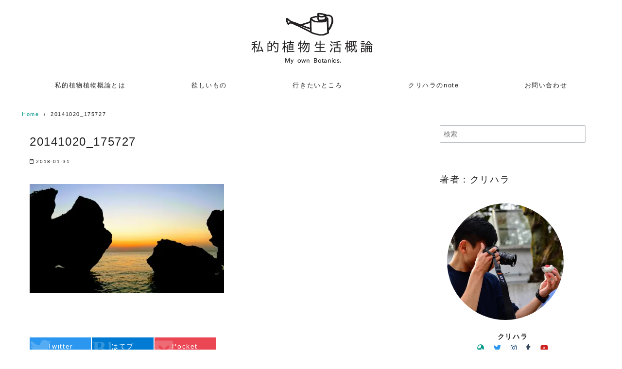

--- FILE ---
content_type: text/html; charset=UTF-8
request_url: https://kurit3.net/20141020_175727/
body_size: 16380
content:
<!DOCTYPE html>
<html dir="ltr" lang="ja" prefix="og: https://ogp.me/ns#">
<head prefix="og: http://ogp.me/ns# fb: http://ogp.me/ns/fb# article: http://ogp.me/ns/article#">
<meta charset="UTF-8">
<meta name="viewport" content="width=device-width, initial-scale=1.0">
<meta http-equiv="X-UA-Compatible" content="IE=edge">
<meta name="format-detection" content="telephone=no"/>
<title>20141020_175727 | 私的植物生活概論</title>

		<!-- All in One SEO 4.2.8 - aioseo.com -->
		<meta name="robots" content="max-image-preview:large"/>
		<meta name="google-site-verification" content="G776X3fDiLdOO_nkMyogV_jkh5c4rZh9SEDalsRGdm4"/>
		<link rel="canonical" href="https://kurit3.net/20141020_175727/"/>
		<meta name="generator" content="All in One SEO (AIOSEO) 4.2.8 "/>
		<meta property="og:locale" content="ja_JP"/>
		<meta property="og:site_name" content="私的植物生活概論"/>
		<meta property="og:type" content="article"/>
		<meta property="og:title" content="20141020_175727 | 私的植物生活概論"/>
		<meta property="og:url" content="https://kurit3.net/20141020_175727/"/>
		<meta property="og:image" content="https://i0.wp.com/kurit3.net/wp-content/uploads/2017/05/cropped-82d19c6adbd2f9fee95ca62cabc7c6e4-1.png?fit=267%2C122&#038;ssl=1"/>
		<meta property="og:image:secure_url" content="https://i0.wp.com/kurit3.net/wp-content/uploads/2017/05/cropped-82d19c6adbd2f9fee95ca62cabc7c6e4-1.png?fit=267%2C122&#038;ssl=1"/>
		<meta property="article:published_time" content="2018-01-30T15:43:51+00:00"/>
		<meta property="article:modified_time" content="2018-01-30T15:43:51+00:00"/>
		<meta name="twitter:card" content="summary_large_image"/>
		<meta name="twitter:title" content="20141020_175727 | 私的植物生活概論"/>
		<meta name="twitter:image" content="https://i0.wp.com/kurit3.net/wp-content/uploads/2017/05/cropped-82d19c6adbd2f9fee95ca62cabc7c6e4-1.png?fit=267%2C122&amp;ssl=1"/>
		<meta name="google" content="nositelinkssearchbox"/>
		<script type="application/ld+json" class="aioseo-schema">
			{"@context":"https:\/\/schema.org","@graph":[{"@type":"BreadcrumbList","@id":"https:\/\/kurit3.net\/20141020_175727\/#breadcrumblist","itemListElement":[{"@type":"ListItem","@id":"https:\/\/kurit3.net\/#listItem","position":1,"item":{"@type":"WebPage","@id":"https:\/\/kurit3.net\/","name":"\u30db\u30fc\u30e0","description":"\u690d\u7269\u3092\u80b2\u3066\u308b\u5712\u82b8\u30d7\u30ec\u30a4\u30e4\u30fc\u306e\u65e5\u8a18\u3002\u30ac\u30fc\u30c7\u30cb\u30f3\u30b0\u3084\u30dc\u30bf\u30cb\u30ab\u30eb\u60c5\u5831\u3092\u306f\u3058\u3081\u3001\u30ab\u30e1\u30e9\u3084\u30ac\u30b8\u30a7\u30c3\u30c8\u3001\u30a8\u30c3\u30bb\u30a4\u306a\u3069\u3092\u767a\u4fe1\u3057\u3066\u3044\u307e\u3059\u3002","url":"https:\/\/kurit3.net\/"},"nextItem":"https:\/\/kurit3.net\/20141020_175727\/#listItem"},{"@type":"ListItem","@id":"https:\/\/kurit3.net\/20141020_175727\/#listItem","position":2,"item":{"@type":"WebPage","@id":"https:\/\/kurit3.net\/20141020_175727\/","name":"20141020_175727","url":"https:\/\/kurit3.net\/20141020_175727\/"},"previousItem":"https:\/\/kurit3.net\/#listItem"}]},{"@type":"ItemPage","@id":"https:\/\/kurit3.net\/20141020_175727\/#itempage","url":"https:\/\/kurit3.net\/20141020_175727\/","name":"20141020_175727 | \u79c1\u7684\u690d\u7269\u751f\u6d3b\u6982\u8ad6","inLanguage":"ja","isPartOf":{"@id":"https:\/\/kurit3.net\/#website"},"breadcrumb":{"@id":"https:\/\/kurit3.net\/20141020_175727\/#breadcrumblist"},"author":"https:\/\/kurit3.net\/author\/kurit3bota\/#author","creator":"https:\/\/kurit3.net\/author\/kurit3bota\/#author","datePublished":"2018-01-30T15:43:51+09:00","dateModified":"2018-01-30T15:43:51+09:00"},{"@type":"Organization","@id":"https:\/\/kurit3.net\/#organization","name":"\u79c1\u7684\u690d\u7269\u751f\u6d3b\u6982\u8ad6","url":"https:\/\/kurit3.net\/","logo":{"@type":"ImageObject","url":"https:\/\/i0.wp.com\/kurit3.net\/wp-content\/uploads\/2017\/05\/cropped-82d19c6adbd2f9fee95ca62cabc7c6e4-1.png?fit=267%2C122&ssl=1","@id":"https:\/\/kurit3.net\/#organizationLogo","width":267,"height":122},"image":{"@id":"https:\/\/kurit3.net\/#organizationLogo"}},{"@type":"WebSite","@id":"https:\/\/kurit3.net\/#website","url":"https:\/\/kurit3.net\/","name":"\u79c1\u7684\u690d\u7269\u751f\u6d3b\u6982\u8ad6","description":"\u690d\u7269\u76ee\u7dda\u306a\u30e9\u30a4\u30d5\u30b9\u30bf\u30a4\u30eb\u30de\u30ac\u30b8\u30f3","inLanguage":"ja","publisher":{"@id":"https:\/\/kurit3.net\/#organization"}}]}
		</script>
		<script type="text/javascript">window.ga=window.ga||function(){(ga.q=ga.q||[]).push(arguments)};ga.l=+new Date;ga('create',"UA-51450628-3",'auto');ga('send','pageview');</script>
		<script async src="https://www.google-analytics.com/analytics.js"></script>
		<!-- All in One SEO -->

<link rel='dns-prefetch' href='//secure.gravatar.com'/>
<link rel='dns-prefetch' href='//use.fontawesome.com'/>
<link rel='dns-prefetch' href='//v0.wordpress.com'/>
<link rel='dns-prefetch' href='//i0.wp.com'/>
<link rel="alternate" type="application/rss+xml" title="私的植物生活概論 &raquo; フィード" href="https://kurit3.net/feed/"/>
<link rel="alternate" type="application/rss+xml" title="私的植物生活概論 &raquo; コメントフィード" href="https://kurit3.net/comments/feed/"/>
<link rel="alternate" type="application/rss+xml" title="私的植物生活概論 &raquo; 20141020_175727 のコメントのフィード" href="https://kurit3.net/feed/?attachment_id=2171"/>
<link rel='stylesheet' id='wp-block-library-css' href='https://kurit3.net/wp-includes/css/dist/block-library/style.min.css?ver=6.1.9' media='all'/>
<style id='wp-block-library-inline-css' type='text/css'>
.has-text-align-justify{text-align:justify;}
</style>
<style id='wp-block-library-theme-inline-css' type='text/css'>
.wp-block-audio figcaption{color:#555;font-size:13px;text-align:center}.is-dark-theme .wp-block-audio figcaption{color:hsla(0,0%,100%,.65)}.wp-block-audio{margin:0 0 1em}.wp-block-code{border:1px solid #ccc;border-radius:4px;font-family:Menlo,Consolas,monaco,monospace;padding:.8em 1em}.wp-block-embed figcaption{color:#555;font-size:13px;text-align:center}.is-dark-theme .wp-block-embed figcaption{color:hsla(0,0%,100%,.65)}.wp-block-embed{margin:0 0 1em}.blocks-gallery-caption{color:#555;font-size:13px;text-align:center}.is-dark-theme .blocks-gallery-caption{color:hsla(0,0%,100%,.65)}.wp-block-image figcaption{color:#555;font-size:13px;text-align:center}.is-dark-theme .wp-block-image figcaption{color:hsla(0,0%,100%,.65)}.wp-block-image{margin:0 0 1em}.wp-block-pullquote{border-top:4px solid;border-bottom:4px solid;margin-bottom:1.75em;color:currentColor}.wp-block-pullquote__citation,.wp-block-pullquote cite,.wp-block-pullquote footer{color:currentColor;text-transform:uppercase;font-size:.8125em;font-style:normal}.wp-block-quote{border-left:.25em solid;margin:0 0 1.75em;padding-left:1em}.wp-block-quote cite,.wp-block-quote footer{color:currentColor;font-size:.8125em;position:relative;font-style:normal}.wp-block-quote.has-text-align-right{border-left:none;border-right:.25em solid;padding-left:0;padding-right:1em}.wp-block-quote.has-text-align-center{border:none;padding-left:0}.wp-block-quote.is-large,.wp-block-quote.is-style-large,.wp-block-quote.is-style-plain{border:none}.wp-block-search .wp-block-search__label{font-weight:700}.wp-block-search__button{border:1px solid #ccc;padding:.375em .625em}:where(.wp-block-group.has-background){padding:1.25em 2.375em}.wp-block-separator.has-css-opacity{opacity:.4}.wp-block-separator{border:none;border-bottom:2px solid;margin-left:auto;margin-right:auto}.wp-block-separator.has-alpha-channel-opacity{opacity:1}.wp-block-separator:not(.is-style-wide):not(.is-style-dots){width:100px}.wp-block-separator.has-background:not(.is-style-dots){border-bottom:none;height:1px}.wp-block-separator.has-background:not(.is-style-wide):not(.is-style-dots){height:2px}.wp-block-table{margin:"0 0 1em 0"}.wp-block-table thead{border-bottom:3px solid}.wp-block-table tfoot{border-top:3px solid}.wp-block-table td,.wp-block-table th{word-break:normal}.wp-block-table figcaption{color:#555;font-size:13px;text-align:center}.is-dark-theme .wp-block-table figcaption{color:hsla(0,0%,100%,.65)}.wp-block-video figcaption{color:#555;font-size:13px;text-align:center}.is-dark-theme .wp-block-video figcaption{color:hsla(0,0%,100%,.65)}.wp-block-video{margin:0 0 1em}.wp-block-template-part.has-background{padding:1.25em 2.375em;margin-top:0;margin-bottom:0}
</style>
<link rel='stylesheet' id='mediaelement-css' href='https://kurit3.net/wp-includes/js/mediaelement/mediaelementplayer-legacy.min.css?ver=4.2.17' media='all'/>
<link rel='stylesheet' id='wp-mediaelement-css' href='https://kurit3.net/wp-includes/js/mediaelement/wp-mediaelement.min.css?ver=6.1.9' media='all'/>
<link rel='stylesheet' id='classic-theme-styles-css' href='https://kurit3.net/wp-includes/css/classic-themes.min.css?ver=1' media='all'/>
<style id='global-styles-inline-css' type='text/css'>
body{--wp--preset--color--black: #000000;--wp--preset--color--cyan-bluish-gray: #abb8c3;--wp--preset--color--white: #ffffff;--wp--preset--color--pale-pink: #f78da7;--wp--preset--color--vivid-red: #cf2e2e;--wp--preset--color--luminous-vivid-orange: #ff6900;--wp--preset--color--luminous-vivid-amber: #fcb900;--wp--preset--color--light-green-cyan: #7bdcb5;--wp--preset--color--vivid-green-cyan: #00d084;--wp--preset--color--pale-cyan-blue: #8ed1fc;--wp--preset--color--vivid-cyan-blue: #0693e3;--wp--preset--color--vivid-purple: #9b51e0;--wp--preset--gradient--vivid-cyan-blue-to-vivid-purple: linear-gradient(135deg,rgba(6,147,227,1) 0%,rgb(155,81,224) 100%);--wp--preset--gradient--light-green-cyan-to-vivid-green-cyan: linear-gradient(135deg,rgb(122,220,180) 0%,rgb(0,208,130) 100%);--wp--preset--gradient--luminous-vivid-amber-to-luminous-vivid-orange: linear-gradient(135deg,rgba(252,185,0,1) 0%,rgba(255,105,0,1) 100%);--wp--preset--gradient--luminous-vivid-orange-to-vivid-red: linear-gradient(135deg,rgba(255,105,0,1) 0%,rgb(207,46,46) 100%);--wp--preset--gradient--very-light-gray-to-cyan-bluish-gray: linear-gradient(135deg,rgb(238,238,238) 0%,rgb(169,184,195) 100%);--wp--preset--gradient--cool-to-warm-spectrum: linear-gradient(135deg,rgb(74,234,220) 0%,rgb(151,120,209) 20%,rgb(207,42,186) 40%,rgb(238,44,130) 60%,rgb(251,105,98) 80%,rgb(254,248,76) 100%);--wp--preset--gradient--blush-light-purple: linear-gradient(135deg,rgb(255,206,236) 0%,rgb(152,150,240) 100%);--wp--preset--gradient--blush-bordeaux: linear-gradient(135deg,rgb(254,205,165) 0%,rgb(254,45,45) 50%,rgb(107,0,62) 100%);--wp--preset--gradient--luminous-dusk: linear-gradient(135deg,rgb(255,203,112) 0%,rgb(199,81,192) 50%,rgb(65,88,208) 100%);--wp--preset--gradient--pale-ocean: linear-gradient(135deg,rgb(255,245,203) 0%,rgb(182,227,212) 50%,rgb(51,167,181) 100%);--wp--preset--gradient--electric-grass: linear-gradient(135deg,rgb(202,248,128) 0%,rgb(113,206,126) 100%);--wp--preset--gradient--midnight: linear-gradient(135deg,rgb(2,3,129) 0%,rgb(40,116,252) 100%);--wp--preset--duotone--dark-grayscale: url('#wp-duotone-dark-grayscale');--wp--preset--duotone--grayscale: url('#wp-duotone-grayscale');--wp--preset--duotone--purple-yellow: url('#wp-duotone-purple-yellow');--wp--preset--duotone--blue-red: url('#wp-duotone-blue-red');--wp--preset--duotone--midnight: url('#wp-duotone-midnight');--wp--preset--duotone--magenta-yellow: url('#wp-duotone-magenta-yellow');--wp--preset--duotone--purple-green: url('#wp-duotone-purple-green');--wp--preset--duotone--blue-orange: url('#wp-duotone-blue-orange');--wp--preset--font-size--small: 13px;--wp--preset--font-size--medium: 20px;--wp--preset--font-size--large: 36px;--wp--preset--font-size--x-large: 42px;--wp--preset--spacing--20: 0.44rem;--wp--preset--spacing--30: 0.67rem;--wp--preset--spacing--40: 1rem;--wp--preset--spacing--50: 1.5rem;--wp--preset--spacing--60: 2.25rem;--wp--preset--spacing--70: 3.38rem;--wp--preset--spacing--80: 5.06rem;}:where(.is-layout-flex){gap: 0.5em;}body .is-layout-flow > .alignleft{float: left;margin-inline-start: 0;margin-inline-end: 2em;}body .is-layout-flow > .alignright{float: right;margin-inline-start: 2em;margin-inline-end: 0;}body .is-layout-flow > .aligncenter{margin-left: auto !important;margin-right: auto !important;}body .is-layout-constrained > .alignleft{float: left;margin-inline-start: 0;margin-inline-end: 2em;}body .is-layout-constrained > .alignright{float: right;margin-inline-start: 2em;margin-inline-end: 0;}body .is-layout-constrained > .aligncenter{margin-left: auto !important;margin-right: auto !important;}body .is-layout-constrained > :where(:not(.alignleft):not(.alignright):not(.alignfull)){max-width: var(--wp--style--global--content-size);margin-left: auto !important;margin-right: auto !important;}body .is-layout-constrained > .alignwide{max-width: var(--wp--style--global--wide-size);}body .is-layout-flex{display: flex;}body .is-layout-flex{flex-wrap: wrap;align-items: center;}body .is-layout-flex > *{margin: 0;}:where(.wp-block-columns.is-layout-flex){gap: 2em;}.has-black-color{color: var(--wp--preset--color--black) !important;}.has-cyan-bluish-gray-color{color: var(--wp--preset--color--cyan-bluish-gray) !important;}.has-white-color{color: var(--wp--preset--color--white) !important;}.has-pale-pink-color{color: var(--wp--preset--color--pale-pink) !important;}.has-vivid-red-color{color: var(--wp--preset--color--vivid-red) !important;}.has-luminous-vivid-orange-color{color: var(--wp--preset--color--luminous-vivid-orange) !important;}.has-luminous-vivid-amber-color{color: var(--wp--preset--color--luminous-vivid-amber) !important;}.has-light-green-cyan-color{color: var(--wp--preset--color--light-green-cyan) !important;}.has-vivid-green-cyan-color{color: var(--wp--preset--color--vivid-green-cyan) !important;}.has-pale-cyan-blue-color{color: var(--wp--preset--color--pale-cyan-blue) !important;}.has-vivid-cyan-blue-color{color: var(--wp--preset--color--vivid-cyan-blue) !important;}.has-vivid-purple-color{color: var(--wp--preset--color--vivid-purple) !important;}.has-black-background-color{background-color: var(--wp--preset--color--black) !important;}.has-cyan-bluish-gray-background-color{background-color: var(--wp--preset--color--cyan-bluish-gray) !important;}.has-white-background-color{background-color: var(--wp--preset--color--white) !important;}.has-pale-pink-background-color{background-color: var(--wp--preset--color--pale-pink) !important;}.has-vivid-red-background-color{background-color: var(--wp--preset--color--vivid-red) !important;}.has-luminous-vivid-orange-background-color{background-color: var(--wp--preset--color--luminous-vivid-orange) !important;}.has-luminous-vivid-amber-background-color{background-color: var(--wp--preset--color--luminous-vivid-amber) !important;}.has-light-green-cyan-background-color{background-color: var(--wp--preset--color--light-green-cyan) !important;}.has-vivid-green-cyan-background-color{background-color: var(--wp--preset--color--vivid-green-cyan) !important;}.has-pale-cyan-blue-background-color{background-color: var(--wp--preset--color--pale-cyan-blue) !important;}.has-vivid-cyan-blue-background-color{background-color: var(--wp--preset--color--vivid-cyan-blue) !important;}.has-vivid-purple-background-color{background-color: var(--wp--preset--color--vivid-purple) !important;}.has-black-border-color{border-color: var(--wp--preset--color--black) !important;}.has-cyan-bluish-gray-border-color{border-color: var(--wp--preset--color--cyan-bluish-gray) !important;}.has-white-border-color{border-color: var(--wp--preset--color--white) !important;}.has-pale-pink-border-color{border-color: var(--wp--preset--color--pale-pink) !important;}.has-vivid-red-border-color{border-color: var(--wp--preset--color--vivid-red) !important;}.has-luminous-vivid-orange-border-color{border-color: var(--wp--preset--color--luminous-vivid-orange) !important;}.has-luminous-vivid-amber-border-color{border-color: var(--wp--preset--color--luminous-vivid-amber) !important;}.has-light-green-cyan-border-color{border-color: var(--wp--preset--color--light-green-cyan) !important;}.has-vivid-green-cyan-border-color{border-color: var(--wp--preset--color--vivid-green-cyan) !important;}.has-pale-cyan-blue-border-color{border-color: var(--wp--preset--color--pale-cyan-blue) !important;}.has-vivid-cyan-blue-border-color{border-color: var(--wp--preset--color--vivid-cyan-blue) !important;}.has-vivid-purple-border-color{border-color: var(--wp--preset--color--vivid-purple) !important;}.has-vivid-cyan-blue-to-vivid-purple-gradient-background{background: var(--wp--preset--gradient--vivid-cyan-blue-to-vivid-purple) !important;}.has-light-green-cyan-to-vivid-green-cyan-gradient-background{background: var(--wp--preset--gradient--light-green-cyan-to-vivid-green-cyan) !important;}.has-luminous-vivid-amber-to-luminous-vivid-orange-gradient-background{background: var(--wp--preset--gradient--luminous-vivid-amber-to-luminous-vivid-orange) !important;}.has-luminous-vivid-orange-to-vivid-red-gradient-background{background: var(--wp--preset--gradient--luminous-vivid-orange-to-vivid-red) !important;}.has-very-light-gray-to-cyan-bluish-gray-gradient-background{background: var(--wp--preset--gradient--very-light-gray-to-cyan-bluish-gray) !important;}.has-cool-to-warm-spectrum-gradient-background{background: var(--wp--preset--gradient--cool-to-warm-spectrum) !important;}.has-blush-light-purple-gradient-background{background: var(--wp--preset--gradient--blush-light-purple) !important;}.has-blush-bordeaux-gradient-background{background: var(--wp--preset--gradient--blush-bordeaux) !important;}.has-luminous-dusk-gradient-background{background: var(--wp--preset--gradient--luminous-dusk) !important;}.has-pale-ocean-gradient-background{background: var(--wp--preset--gradient--pale-ocean) !important;}.has-electric-grass-gradient-background{background: var(--wp--preset--gradient--electric-grass) !important;}.has-midnight-gradient-background{background: var(--wp--preset--gradient--midnight) !important;}.has-small-font-size{font-size: var(--wp--preset--font-size--small) !important;}.has-medium-font-size{font-size: var(--wp--preset--font-size--medium) !important;}.has-large-font-size{font-size: var(--wp--preset--font-size--large) !important;}.has-x-large-font-size{font-size: var(--wp--preset--font-size--x-large) !important;}
.wp-block-navigation a:where(:not(.wp-element-button)){color: inherit;}
:where(.wp-block-columns.is-layout-flex){gap: 2em;}
.wp-block-pullquote{font-size: 1.5em;line-height: 1.6;}
</style>
<link rel='stylesheet' id='contact-form-7-css' href='https://kurit3.net/wp-content/plugins/contact-form-7/includes/css/styles.css?ver=5.7.2' media='all'/>
<link rel='stylesheet' id='ys-style-full-css' href='https://kurit3.net/wp-content/themes/ystandard/css/ys-style-full.min.css?ver=2.16.0' media='all'/>
<link rel='stylesheet' id='ys-style-block-css' href='https://kurit3.net/wp-content/themes/ystandard/css/ys-wp-blocks.min.css?ver=2.16.0' media='all'/>
<link rel='stylesheet' id='style-css-css' href='https://kurit3.net/wp-content/themes/ystandard-kurit3-02/style.css?ver=2.16.0' media='all'/>
<link rel='stylesheet' id='recent-posts-widget-with-thumbnails-public-style-css' href='https://kurit3.net/wp-content/plugins/recent-posts-widget-with-thumbnails/public.css?ver=7.1.1' media='all'/>
<link rel='stylesheet' id='jetpack_css-css' href='https://kurit3.net/wp-content/plugins/jetpack/css/jetpack.css?ver=11.6.2' media='all'/>
<script src='https://kurit3.net/wp-includes/js/jquery/jquery.min.js?ver=3.6.1' id='jquery-core-js'></script>
<script src='https://kurit3.net/wp-includes/js/jquery/jquery-migrate.min.js?ver=3.3.2' id='jquery-migrate-js'></script>
<link rel="EditURI" type="application/rsd+xml" title="RSD" href="https://kurit3.net/xmlrpc.php?rsd"/>
<link rel="wlwmanifest" type="application/wlwmanifest+xml" href="https://kurit3.net/wp-includes/wlwmanifest.xml"/>
<link rel='shortlink' href='https://wp.me/a9x9z3-z1'/>
	<style>img#wpstats{display:none}</style>
		<link rel="apple-touch-icon-precomposed" href="https://i0.wp.com/kurit3.net/wp-content/uploads/2017/05/fef251bdfd8da8d55d88c7de28fa49f9.jpg?fit=180%2C180&#038;ssl=1"/>
<meta name="msapplication-TileImage" content="https://i0.wp.com/kurit3.net/wp-content/uploads/2017/05/fef251bdfd8da8d55d88c7de28fa49f9.jpg?fit=235%2C235&#038;ssl=1"/>
<link rel="canonical" href="https://kurit3.net/20141020_175727/">
<meta property="og:site_name" content="私的植物生活概論"/>
<meta property="og:locale" content="ja_JP"/>
<meta property="og:type" content="article"/>
<meta property="og:title" content="20141020_175727"/>
<meta property="og:image" content="https://i0.wp.com/kurit3.net/wp-content/uploads/2017/03/ogp.png?fit=1200%2C630&ssl=1"/>
<meta property="og:url" content="https://kurit3.net/20141020_175727/"/>
<meta property="fb:app_id" content="1390932614359577"/>
<meta property="fb:admins" content="100008313137447"/>
<meta name="twitter:card" content="summary_large_image"/>
<meta name="twitter:site" content="kurit3"/>
<meta name="twitter:title" content="20141020_175727"/>
<meta name="twitter:image" content="https://i0.wp.com/kurit3.net/wp-content/uploads/2017/03/ogp.png?fit=1200%2C630&ssl=1"/>
<link rel="amphtml" href="https://kurit3.net/20141020_175727/?amp=1">
<style type="text/css">.broken_link, a.broken_link {
	text-decoration: line-through;
}</style><link rel="icon" href="https://i0.wp.com/kurit3.net/wp-content/uploads/2017/05/cropped-fef251bdfd8da8d55d88c7de28fa49f9.png?fit=32%2C32&#038;ssl=1" sizes="32x32"/>
<link rel="icon" href="https://i0.wp.com/kurit3.net/wp-content/uploads/2017/05/cropped-fef251bdfd8da8d55d88c7de28fa49f9.png?fit=192%2C192&#038;ssl=1" sizes="192x192"/>
<style type="text/css" id="wp-custom-css">.page-header archive__header {
	display:none;
}

.wp-has-aspect-ratio.wp-embed-aspect-16-9 .wp-block-embed__wrapper:before {
     padding-top: 0;
}

.wp-has-aspect-ratio .wp-block-embed__wrapper:before {
    content: "";
    display: block;
    padding-top: 0; 
}

.wp-has-aspect-ratio.wp-embed-aspect-16-9 .wp-block-embed__wrapper:before {
    padding-top:0;
}</style></head>
<!-- head -->
<body class="attachment attachment-template-default single single-attachment postid-2171 attachmentid-2171 attachment-jpeg wp-custom-logo ystandard ystd no-amp">
<svg xmlns="http://www.w3.org/2000/svg" viewBox="0 0 0 0" width="0" height="0" focusable="false" role="none" style="visibility: hidden; position: absolute; left: -9999px; overflow: hidden;"><defs><filter id="wp-duotone-dark-grayscale"><feColorMatrix color-interpolation-filters="sRGB" type="matrix" values=" .299 .587 .114 0 0 .299 .587 .114 0 0 .299 .587 .114 0 0 .299 .587 .114 0 0 "/><feComponentTransfer color-interpolation-filters="sRGB"><feFuncR type="table" tableValues="0 0.49803921568627"/><feFuncG type="table" tableValues="0 0.49803921568627"/><feFuncB type="table" tableValues="0 0.49803921568627"/><feFuncA type="table" tableValues="1 1"/></feComponentTransfer><feComposite in2="SourceGraphic" operator="in"/></filter></defs></svg><svg xmlns="http://www.w3.org/2000/svg" viewBox="0 0 0 0" width="0" height="0" focusable="false" role="none" style="visibility: hidden; position: absolute; left: -9999px; overflow: hidden;"><defs><filter id="wp-duotone-grayscale"><feColorMatrix color-interpolation-filters="sRGB" type="matrix" values=" .299 .587 .114 0 0 .299 .587 .114 0 0 .299 .587 .114 0 0 .299 .587 .114 0 0 "/><feComponentTransfer color-interpolation-filters="sRGB"><feFuncR type="table" tableValues="0 1"/><feFuncG type="table" tableValues="0 1"/><feFuncB type="table" tableValues="0 1"/><feFuncA type="table" tableValues="1 1"/></feComponentTransfer><feComposite in2="SourceGraphic" operator="in"/></filter></defs></svg><svg xmlns="http://www.w3.org/2000/svg" viewBox="0 0 0 0" width="0" height="0" focusable="false" role="none" style="visibility: hidden; position: absolute; left: -9999px; overflow: hidden;"><defs><filter id="wp-duotone-purple-yellow"><feColorMatrix color-interpolation-filters="sRGB" type="matrix" values=" .299 .587 .114 0 0 .299 .587 .114 0 0 .299 .587 .114 0 0 .299 .587 .114 0 0 "/><feComponentTransfer color-interpolation-filters="sRGB"><feFuncR type="table" tableValues="0.54901960784314 0.98823529411765"/><feFuncG type="table" tableValues="0 1"/><feFuncB type="table" tableValues="0.71764705882353 0.25490196078431"/><feFuncA type="table" tableValues="1 1"/></feComponentTransfer><feComposite in2="SourceGraphic" operator="in"/></filter></defs></svg><svg xmlns="http://www.w3.org/2000/svg" viewBox="0 0 0 0" width="0" height="0" focusable="false" role="none" style="visibility: hidden; position: absolute; left: -9999px; overflow: hidden;"><defs><filter id="wp-duotone-blue-red"><feColorMatrix color-interpolation-filters="sRGB" type="matrix" values=" .299 .587 .114 0 0 .299 .587 .114 0 0 .299 .587 .114 0 0 .299 .587 .114 0 0 "/><feComponentTransfer color-interpolation-filters="sRGB"><feFuncR type="table" tableValues="0 1"/><feFuncG type="table" tableValues="0 0.27843137254902"/><feFuncB type="table" tableValues="0.5921568627451 0.27843137254902"/><feFuncA type="table" tableValues="1 1"/></feComponentTransfer><feComposite in2="SourceGraphic" operator="in"/></filter></defs></svg><svg xmlns="http://www.w3.org/2000/svg" viewBox="0 0 0 0" width="0" height="0" focusable="false" role="none" style="visibility: hidden; position: absolute; left: -9999px; overflow: hidden;"><defs><filter id="wp-duotone-midnight"><feColorMatrix color-interpolation-filters="sRGB" type="matrix" values=" .299 .587 .114 0 0 .299 .587 .114 0 0 .299 .587 .114 0 0 .299 .587 .114 0 0 "/><feComponentTransfer color-interpolation-filters="sRGB"><feFuncR type="table" tableValues="0 0"/><feFuncG type="table" tableValues="0 0.64705882352941"/><feFuncB type="table" tableValues="0 1"/><feFuncA type="table" tableValues="1 1"/></feComponentTransfer><feComposite in2="SourceGraphic" operator="in"/></filter></defs></svg><svg xmlns="http://www.w3.org/2000/svg" viewBox="0 0 0 0" width="0" height="0" focusable="false" role="none" style="visibility: hidden; position: absolute; left: -9999px; overflow: hidden;"><defs><filter id="wp-duotone-magenta-yellow"><feColorMatrix color-interpolation-filters="sRGB" type="matrix" values=" .299 .587 .114 0 0 .299 .587 .114 0 0 .299 .587 .114 0 0 .299 .587 .114 0 0 "/><feComponentTransfer color-interpolation-filters="sRGB"><feFuncR type="table" tableValues="0.78039215686275 1"/><feFuncG type="table" tableValues="0 0.94901960784314"/><feFuncB type="table" tableValues="0.35294117647059 0.47058823529412"/><feFuncA type="table" tableValues="1 1"/></feComponentTransfer><feComposite in2="SourceGraphic" operator="in"/></filter></defs></svg><svg xmlns="http://www.w3.org/2000/svg" viewBox="0 0 0 0" width="0" height="0" focusable="false" role="none" style="visibility: hidden; position: absolute; left: -9999px; overflow: hidden;"><defs><filter id="wp-duotone-purple-green"><feColorMatrix color-interpolation-filters="sRGB" type="matrix" values=" .299 .587 .114 0 0 .299 .587 .114 0 0 .299 .587 .114 0 0 .299 .587 .114 0 0 "/><feComponentTransfer color-interpolation-filters="sRGB"><feFuncR type="table" tableValues="0.65098039215686 0.40392156862745"/><feFuncG type="table" tableValues="0 1"/><feFuncB type="table" tableValues="0.44705882352941 0.4"/><feFuncA type="table" tableValues="1 1"/></feComponentTransfer><feComposite in2="SourceGraphic" operator="in"/></filter></defs></svg><svg xmlns="http://www.w3.org/2000/svg" viewBox="0 0 0 0" width="0" height="0" focusable="false" role="none" style="visibility: hidden; position: absolute; left: -9999px; overflow: hidden;"><defs><filter id="wp-duotone-blue-orange"><feColorMatrix color-interpolation-filters="sRGB" type="matrix" values=" .299 .587 .114 0 0 .299 .587 .114 0 0 .299 .587 .114 0 0 .299 .587 .114 0 0 "/><feComponentTransfer color-interpolation-filters="sRGB"><feFuncR type="table" tableValues="0.098039215686275 1"/><feFuncG type="table" tableValues="0 0.66274509803922"/><feFuncB type="table" tableValues="0.84705882352941 0.41960784313725"/><feFuncA type="table" tableValues="1 1"/></feComponentTransfer><feComposite in2="SourceGraphic" operator="in"/></filter></defs></svg><div id="page" class="site">
	<a class="skip-link screen-reader-text" href="#content">Skip to content</a>
	<header id="masthead" class="header site-header color__site-header">
				<div class="header__container container">
			<div class="header--center">
				<div class="site-branding header__branding">
					<div class="site-title header__title color__site-title clear-headline"><a href="https://kurit3.net/" rel="home"><img width="267" height="122" src="https://i0.wp.com/kurit3.net/wp-content/uploads/2017/05/cropped-82d19c6adbd2f9fee95ca62cabc7c6e4-1.png?fit=267%2C122&amp;ssl=1" class="custom-logo" alt="私的植物生活概論" decoding="async" loading="lazy"/></a></div>				</div><!-- .site-branding -->
				<div class="header__nav">
							<input type="checkbox" id="header__nav-toggle" class="header__nav-toggle" hidden />
		<label class="global-nav__btn" for="header__nav-toggle">
			<span class="top"></span>
			<span class="middle"></span>
			<span class="bottom"></span>
		</label>
		<label class="global-nav__cover" for="header__nav-toggle"></label>
		<nav id="global-nav" class="global-nav color__nav-bg--sp color__nav-bg--pc">
						<ul id="global-nav__menu" class="global-nav__menu row flex--a-center list-style--none"><li id="menu-item-482" class="menu-item menu-item-type-post_type menu-item-object-page menu-item-482 global-nav__item color__nav-font--pc color__nav-font--sp"><a href="https://kurit3.net/about/">私的植物植物概論とは</a></li>
<li id="menu-item-485" class="menu-item menu-item-type-custom menu-item-object-custom menu-item-485 global-nav__item color__nav-font--pc color__nav-font--sp"><a href="http://www.amazon.co.jp/registry/wishlist/1ZUCFMJHCWKE9/ref=cm_sw_r_tw_ws_x_XWquybD23N91N">欲しいもの</a></li>
<li id="menu-item-1071" class="menu-item menu-item-type-post_type menu-item-object-post menu-item-1071 global-nav__item color__nav-font--pc color__nav-font--sp"><a href="https://kurit3.net/want-to-go/">行きたいところ</a></li>
<li id="menu-item-1072" class="menu-item menu-item-type-custom menu-item-object-custom menu-item-1072 global-nav__item color__nav-font--pc color__nav-font--sp"><a href="https://note.mu/kurit3">クリハラのnote</a></li>
<li id="menu-item-484" class="menu-item menu-item-type-post_type menu-item-object-page menu-item-484 global-nav__item color__nav-font--pc color__nav-font--sp"><a href="https://kurit3.net/contact/">お問い合わせ</a></li>
</ul>		</nav><!-- .global-nav -->
						</div><!-- .header__nav -->
			</div><!-- .header_row -->
		</div><!-- .header__container -->
			</header><!-- .header .site-header -->
				<div id="content" class="site-content site__content">
	<div id="breadcrumbs" class="breadcrumbs">
	<div class="container">
		<ol class="breadcrumbs__list list-style--none color__font-sub" itemscope itemtype="http://schema.org/BreadcrumbList">
							<li class="breadcrumbs__item" itemprop="itemListElement" itemscope itemtype="http://schema.org/ListItem">
											<a class="color__font-sub" itemscope itemtype="http://schema.org/Thing" itemprop="item" href="https://kurit3.net/">
							<span itemprop="name">Home</span>
						</a>
										<meta itemprop="position" content="1"/>
				</li>
							<li class="breadcrumbs__item" itemprop="itemListElement" itemscope itemtype="http://schema.org/ListItem">
											<span itemscope itemtype="http://schema.org/Thing" itemprop="item">
							<span itemprop="name">20141020_175727</span>
						</span>
										<meta itemprop="position" content="2"/>
				</li>
					</ol>
	</div><!-- .container -->
</div><!-- #breadcrumbs.breadcrumbs --><div class="container">
	<div class="content-area content__wrap">
		<main id="main" class="site-main content__main">
							<article id="post-2171" class="post-2171 attachment type-attachment status-inherit">
		<header class="entry-header entry__header">
			<h1 class="entry-title entry__title">20141020_175727</h1>			<div class="entry-meta entry__meta flex flex--j-between flex--a-center color__font-sub">
		<div class="entry__date">
					<span class="entry__published"><i class="far fa-calendar entry__date-icon"></i><time class="updated" datetime="2018-01-31">2018-01-31</time></span>
	</div><!-- .entry__date --></div><!-- .entry-meta -->		</header><!-- .entry-header -->
		<div class="entry-content entry__content">
			<p class="attachment"><a href='https://i0.wp.com/kurit3.net/wp-content/uploads/2018/01/20141020_175727.jpg?ssl=1'><img src="https://kurit3.net/wp-content/plugins/lazy-load/images/1x1.trans.gif" data-lazy-src="https://i0.wp.com/kurit3.net/wp-content/uploads/2018/01/20141020_175727.jpg?fit=400%2C225&#038;ssl=1" width="400" height="225" class="attachment-medium size-medium" alt decoding="async" loading="lazy" srcset="https://i0.wp.com/kurit3.net/wp-content/uploads/2018/01/20141020_175727.jpg?w=1000&amp;ssl=1 1000w, https://i0.wp.com/kurit3.net/wp-content/uploads/2018/01/20141020_175727.jpg?resize=400%2C225&amp;ssl=1 400w, https://i0.wp.com/kurit3.net/wp-content/uploads/2018/01/20141020_175727.jpg?resize=768%2C432&amp;ssl=1 768w" sizes="(max-width: 400px) 100vw, 400px"><noscript><img width="400" height="225" src="https://i0.wp.com/kurit3.net/wp-content/uploads/2018/01/20141020_175727.jpg?fit=400%2C225&amp;ssl=1" class="attachment-medium size-medium" alt="" decoding="async" loading="lazy" srcset="https://i0.wp.com/kurit3.net/wp-content/uploads/2018/01/20141020_175727.jpg?w=1000&amp;ssl=1 1000w, https://i0.wp.com/kurit3.net/wp-content/uploads/2018/01/20141020_175727.jpg?resize=400%2C225&amp;ssl=1 400w, https://i0.wp.com/kurit3.net/wp-content/uploads/2018/01/20141020_175727.jpg?resize=768%2C432&amp;ssl=1 768w" sizes="(max-width: 400px) 100vw, 400px"/></noscript></a></p>
		</div><!-- .entry-content -->
		<footer class="entry__footer">
				<aside class="share-btn">
		<ul class="share-btn__list list-style--none flex-wrap">
							<li class="share-btn__item">
					<a class="share-btn__link sns__btn--twitter" href="http://twitter.com/share?text=20141020_175727+%7C+%E7%A7%81%E7%9A%84%E6%A4%8D%E7%89%A9%E7%94%9F%E6%B4%BB%E6%A6%82%E8%AB%96&url=https%3A%2F%2Fkurit3.net%2F20141020_175727%2F&related=kurit3" target="_blank" rel="nofollow"><i class="fab fa-twitter share-btn__icon" aria-hidden="true"></i><span class="share-btn__text">Twitter</span></a>
				</li>
							<li class="share-btn__item">
					<a class="share-btn__link sns__btn--hatenabookmark" href="https://b.hatena.ne.jp/add?mode=confirm&url=https%3A%2F%2Fkurit3.net%2F20141020_175727%2F" target="_blank" rel="nofollow"><i class="ys-icon icon-hatenabookmark share-btn__icon" aria-hidden="true"></i><span class="share-btn__text">はてブ</span></a>
				</li>
							<li class="share-btn__item">
					<a class="share-btn__link sns__btn--pocket" href="https://getpocket.com/edit?url=https%3A%2F%2Fkurit3.net%2F20141020_175727%2F&title=20141020_175727+%7C+%E7%A7%81%E7%9A%84%E6%A4%8D%E7%89%A9%E7%94%9F%E6%B4%BB%E6%A6%82%E8%AB%96" target="_blank" rel="nofollow"><i class="fab fa-get-pocket share-btn__icon" aria-hidden="true"></i><span class="share-btn__text">Pocket</span></a>
				</li>
					</ul>
	</aside>
	<aside id="subscribe" class="subscribe">
		<div class="subscribe__container">
			<div class="row row--no-gutter">
				<div class="col__2--tb col--no-gutter subscribe__image-container">
					<img class="subscribe__image" src="http://kurit3.net/wp-content/uploads/2017/03/ogp.png"/>				</div><!-- .col__2-tb -->
				<div class="col__2--tb col--no-gutter subscribe__buttons-container">
					<div class="flex flex--c-c">
						<div class="subscribe__buttons">
							<p class="subscribe__title">この記事が気に入ったらフォロー！</p>
							<ul class="subscribe__list list-style--none">
																	<li class="subscribe__item">
										<a class="subscribe__link sns__btn--twitter" href="https://twitter.com/kurit3" target="_blank" rel="nofollow"><i class="fab fa-twitter sns-icon--left" aria-hidden="true"></i>Twitter</a>
									</li>
																	<li class="subscribe__item">
										<a class="subscribe__link sns__btn--feedly" href="https://feedly.com/i/subscription/feed%2Fhttps%3A%2F%2Fkurit3.net%2F" target="_blank" rel="nofollow"><i class="fas fa-rss sns-icon--left" aria-hidden="true"></i>Feedly</a>
									</li>
															</ul>
						</div><!-- .subscribe__buttons -->
					</div><!-- .flex flex-c-c -->
				</div><!-- .col__2-tb -->
			</div><!-- .row -->
		</div><!-- .subscribe__container -->
	</aside>
		</footer><!-- .entry__footer -->
	</article><!-- #post-## -->
<section class="entry-related entry__footer-section">
	<h2 class="entry__footer-title">関連記事</h2>
	<div class="container">
		<div class="row--slide">
							<article class="entry-related__item col col__slide color_font-main">
					<a class="card image-mask__wrap" href="https://kurit3.net/flowrbase-rose/">
						<div class="entry-list__thumbnail card__img ratio ratio__16-9">
							<div class="ratio__item">
																	<figure class="entry-list__figure ratio__image">
										<img src="https://kurit3.net/wp-content/plugins/lazy-load/images/1x1.trans.gif" data-lazy-src="https://kurit3.net/wp-content/uploads/2017/03/25E3258225AA25E3258325AC25E3258325B325E3258225B725E32582259925E32583258F25E32582259925E3258325A92.jpg" width="1024" height="684" class="entry-related__image wp-post-image" alt decoding="async" srcset="https://i0.wp.com/kurit3.net/wp-content/uploads/2017/03/25E3258225AA25E3258325AC25E3258325B325E3258225B725E32582259925E32583258F25E32582259925E3258325A92.jpg?w=1024&amp;ssl=1 1024w, https://i0.wp.com/kurit3.net/wp-content/uploads/2017/03/25E3258225AA25E3258325AC25E3258325B325E3258225B725E32582259925E32583258F25E32582259925E3258325A92.jpg?resize=400%2C267&amp;ssl=1 400w, https://i0.wp.com/kurit3.net/wp-content/uploads/2017/03/25E3258225AA25E3258325AC25E3258325B325E3258225B725E32582259925E32583258F25E32582259925E3258325A92.jpg?resize=768%2C513&amp;ssl=1 768w" sizes="(max-width: 1024px) 100vw, 1024px"><noscript><img width="1024" height="684" src="https://kurit3.net/wp-content/uploads/2017/03/25E3258225AA25E3258325AC25E3258325B325E3258225B725E32582259925E32583258F25E32582259925E3258325A92.jpg" class="entry-related__image wp-post-image" alt="" decoding="async" srcset="https://i0.wp.com/kurit3.net/wp-content/uploads/2017/03/25E3258225AA25E3258325AC25E3258325B325E3258225B725E32582259925E32583258F25E32582259925E3258325A92.jpg?w=1024&amp;ssl=1 1024w, https://i0.wp.com/kurit3.net/wp-content/uploads/2017/03/25E3258225AA25E3258325AC25E3258325B325E3258225B725E32582259925E32583258F25E32582259925E3258325A92.jpg?resize=400%2C267&amp;ssl=1 400w, https://i0.wp.com/kurit3.net/wp-content/uploads/2017/03/25E3258225AA25E3258325AC25E3258325B325E3258225B725E32582259925E32583258F25E32582259925E3258325A92.jpg?resize=768%2C513&amp;ssl=1 768w" sizes="(max-width: 1024px) 100vw, 1024px"/></noscript>									</figure>
																<div class="image-mask flex flex--c-c">
									<p class="image-mask__text ">READ MORE</p>
								</div><!-- .image-mask -->
							</div><!-- .ratio -->
						</div>
						<div class="card__text">
							<h3 class="entry-title card__title clear-headline">花器で勝負あり #バラ</h3>							<p class="entry__meta entry-list__meta entry-list__date color__font-sub">
								<i class="far fa-calendar entry__date-icon"></i>
								<time datetime="2015-08-16">2015-08-16</time>
							</p><!-- .entry-list__date -->
						</div>
					</a>
				</article>
								<article class="entry-related__item col col__slide color_font-main">
					<a class="card image-mask__wrap" href="https://kurit3.net/2017bestshot-1sthalf/">
						<div class="entry-list__thumbnail card__img ratio ratio__16-9">
							<div class="ratio__item">
																	<figure class="entry-list__figure ratio__image">
										<img src="https://kurit3.net/wp-content/plugins/lazy-load/images/1x1.trans.gif" data-lazy-src="https://kurit3.net/wp-content/uploads/2017/06/FH010010-01.jpeg" width="1000" height="668" class="entry-related__image wp-post-image" alt="渋谷駅" decoding="async" loading="lazy" srcset="https://i0.wp.com/kurit3.net/wp-content/uploads/2017/06/FH010010-01.jpeg?w=1000&amp;ssl=1 1000w, https://i0.wp.com/kurit3.net/wp-content/uploads/2017/06/FH010010-01.jpeg?resize=400%2C267&amp;ssl=1 400w, https://i0.wp.com/kurit3.net/wp-content/uploads/2017/06/FH010010-01.jpeg?resize=768%2C513&amp;ssl=1 768w" sizes="(max-width: 1000px) 100vw, 1000px"><noscript><img width="1000" height="668" src="https://kurit3.net/wp-content/uploads/2017/06/FH010010-01.jpeg" class="entry-related__image wp-post-image" alt="渋谷駅" decoding="async" loading="lazy" srcset="https://i0.wp.com/kurit3.net/wp-content/uploads/2017/06/FH010010-01.jpeg?w=1000&amp;ssl=1 1000w, https://i0.wp.com/kurit3.net/wp-content/uploads/2017/06/FH010010-01.jpeg?resize=400%2C267&amp;ssl=1 400w, https://i0.wp.com/kurit3.net/wp-content/uploads/2017/06/FH010010-01.jpeg?resize=768%2C513&amp;ssl=1 768w" sizes="(max-width: 1000px) 100vw, 1000px"/></noscript>									</figure>
																<div class="image-mask flex flex--c-c">
									<p class="image-mask__text ">READ MORE</p>
								</div><!-- .image-mask -->
							</div><!-- .ratio -->
						</div>
						<div class="card__text">
							<h3 class="entry-title card__title clear-headline">2017年上半期ベストショット（花/植物を除く）</h3>							<p class="entry__meta entry-list__meta entry-list__date color__font-sub">
								<i class="far fa-calendar entry__date-icon"></i>
								<time datetime="2017-06-30">2017-06-30</time>
							</p><!-- .entry-list__date -->
						</div>
					</a>
				</article>
								<article class="entry-related__item col col__slide color_font-main">
					<a class="card image-mask__wrap" href="https://kurit3.net/colormeter/">
						<div class="entry-list__thumbnail card__img ratio ratio__16-9">
							<div class="ratio__item">
																	<figure class="entry-list__figure ratio__image">
										<img src="https://kurit3.net/wp-content/plugins/lazy-load/images/1x1.trans.gif" data-lazy-src="https://kurit3.net/wp-content/uploads/2018/01/ec860a97cb53d7f464d7e0d8c7d04035.jpeg" width="1300" height="782" class="entry-related__image wp-post-image" alt decoding="async" loading="lazy" srcset="https://i0.wp.com/kurit3.net/wp-content/uploads/2018/01/ec860a97cb53d7f464d7e0d8c7d04035.jpeg?w=1300&amp;ssl=1 1300w, https://i0.wp.com/kurit3.net/wp-content/uploads/2018/01/ec860a97cb53d7f464d7e0d8c7d04035.jpeg?resize=400%2C241&amp;ssl=1 400w, https://i0.wp.com/kurit3.net/wp-content/uploads/2018/01/ec860a97cb53d7f464d7e0d8c7d04035.jpeg?resize=768%2C462&amp;ssl=1 768w, https://i0.wp.com/kurit3.net/wp-content/uploads/2018/01/ec860a97cb53d7f464d7e0d8c7d04035.jpeg?resize=1200%2C722&amp;ssl=1 1200w, https://i0.wp.com/kurit3.net/wp-content/uploads/2018/01/ec860a97cb53d7f464d7e0d8c7d04035.jpeg?resize=686%2C412&amp;ssl=1 686w" sizes="(max-width: 1300px) 100vw, 1300px"><noscript><img width="1300" height="782" src="https://kurit3.net/wp-content/uploads/2018/01/ec860a97cb53d7f464d7e0d8c7d04035.jpeg" class="entry-related__image wp-post-image" alt="" decoding="async" loading="lazy" srcset="https://i0.wp.com/kurit3.net/wp-content/uploads/2018/01/ec860a97cb53d7f464d7e0d8c7d04035.jpeg?w=1300&amp;ssl=1 1300w, https://i0.wp.com/kurit3.net/wp-content/uploads/2018/01/ec860a97cb53d7f464d7e0d8c7d04035.jpeg?resize=400%2C241&amp;ssl=1 400w, https://i0.wp.com/kurit3.net/wp-content/uploads/2018/01/ec860a97cb53d7f464d7e0d8c7d04035.jpeg?resize=768%2C462&amp;ssl=1 768w, https://i0.wp.com/kurit3.net/wp-content/uploads/2018/01/ec860a97cb53d7f464d7e0d8c7d04035.jpeg?resize=1200%2C722&amp;ssl=1 1200w, https://i0.wp.com/kurit3.net/wp-content/uploads/2018/01/ec860a97cb53d7f464d7e0d8c7d04035.jpeg?resize=686%2C412&amp;ssl=1 686w" sizes="(max-width: 1300px) 100vw, 1300px"/></noscript>									</figure>
																<div class="image-mask flex flex--c-c">
									<p class="image-mask__text ">READ MORE</p>
								</div><!-- .image-mask -->
							</div><!-- .ratio -->
						</div>
						<div class="card__text">
							<h3 class="entry-title card__title clear-headline">【Mac】写真からカラーコードを調べる方法【DigitalColorMeter】</h3>							<p class="entry__meta entry-list__meta entry-list__date color__font-sub">
								<i class="far fa-calendar entry__date-icon"></i>
								<time datetime="2018-01-09">2018-01-09</time>
							</p><!-- .entry-list__date -->
						</div>
					</a>
				</article>
								<article class="entry-related__item col col__slide color_font-main">
					<a class="card image-mask__wrap" href="https://kurit3.net/motokuri-sakura/">
						<div class="entry-list__thumbnail card__img ratio ratio__16-9">
							<div class="ratio__item">
																	<figure class="entry-list__figure ratio__image">
										<img src="https://kurit3.net/wp-content/plugins/lazy-load/images/1x1.trans.gif" data-lazy-src="https://kurit3.net/wp-content/uploads/2017/03/25E825A6258B25E925A0258325E3258225BD25E3258325A125E3258225A425E3258325A825E3258225B725E32583258E25E3258225A225E32583258325E325832597.jpg" width="1024" height="684" class="entry-related__image wp-post-image" alt decoding="async" loading="lazy" srcset="https://i0.wp.com/kurit3.net/wp-content/uploads/2017/03/25E825A6258B25E925A0258325E3258225BD25E3258325A125E3258225A425E3258325A825E3258225B725E32583258E25E3258225A225E32583258325E325832597.jpg?w=1024&amp;ssl=1 1024w, https://i0.wp.com/kurit3.net/wp-content/uploads/2017/03/25E825A6258B25E925A0258325E3258225BD25E3258325A125E3258225A425E3258325A825E3258225B725E32583258E25E3258225A225E32583258325E325832597.jpg?resize=400%2C267&amp;ssl=1 400w, https://i0.wp.com/kurit3.net/wp-content/uploads/2017/03/25E825A6258B25E925A0258325E3258225BD25E3258325A125E3258225A425E3258325A825E3258225B725E32583258E25E3258225A225E32583258325E325832597.jpg?resize=768%2C513&amp;ssl=1 768w" sizes="(max-width: 1024px) 100vw, 1024px"><noscript><img width="1024" height="684" src="https://kurit3.net/wp-content/uploads/2017/03/25E825A6258B25E925A0258325E3258225BD25E3258325A125E3258225A425E3258325A825E3258225B725E32583258E25E3258225A225E32583258325E325832597.jpg" class="entry-related__image wp-post-image" alt="" decoding="async" loading="lazy" srcset="https://i0.wp.com/kurit3.net/wp-content/uploads/2017/03/25E825A6258B25E925A0258325E3258225BD25E3258325A125E3258225A425E3258325A825E3258225B725E32583258E25E3258225A225E32583258325E325832597.jpg?w=1024&amp;ssl=1 1024w, https://i0.wp.com/kurit3.net/wp-content/uploads/2017/03/25E825A6258B25E925A0258325E3258225BD25E3258325A125E3258225A425E3258325A825E3258225B725E32583258E25E3258225A225E32583258325E325832597.jpg?resize=400%2C267&amp;ssl=1 400w, https://i0.wp.com/kurit3.net/wp-content/uploads/2017/03/25E825A6258B25E925A0258325E3258225BD25E3258325A125E3258225A425E3258325A825E3258225B725E32583258E25E3258225A225E32583258325E325832597.jpg?resize=768%2C513&amp;ssl=1 768w" sizes="(max-width: 1024px) 100vw, 1024px"/></noscript>									</figure>
																<div class="image-mask flex flex--c-c">
									<p class="image-mask__text ">READ MORE</p>
								</div><!-- .image-mask -->
							</div><!-- .ratio -->
						</div>
						<div class="card__text">
							<h3 class="entry-title card__title clear-headline">「灯台もと暮らし」でコラムを書きました #ソメイヨシノ なお願い</h3>							<p class="entry__meta entry-list__meta entry-list__date color__font-sub">
								<i class="far fa-calendar entry__date-icon"></i>
								<time datetime="2016-04-06">2016-04-06</time>
							</p><!-- .entry-list__date -->
						</div>
					</a>
				</article>
								<article class="entry-related__item col col__slide color_font-main">
					<a class="card image-mask__wrap" href="https://kurit3.net/camera-dp2/">
						<div class="entry-list__thumbnail card__img ratio ratio__16-9">
							<div class="ratio__item">
																	<figure class="entry-list__figure ratio__image">
										<img src="https://kurit3.net/wp-content/plugins/lazy-load/images/1x1.trans.gif" data-lazy-src="https://kurit3.net/wp-content/uploads/2017/03/SDIM0027.jpg" width="1024" height="683" class="entry-related__image wp-post-image" alt decoding="async" loading="lazy" srcset="https://i0.wp.com/kurit3.net/wp-content/uploads/2017/03/SDIM0027.jpg?w=1024&amp;ssl=1 1024w, https://i0.wp.com/kurit3.net/wp-content/uploads/2017/03/SDIM0027.jpg?resize=400%2C267&amp;ssl=1 400w, https://i0.wp.com/kurit3.net/wp-content/uploads/2017/03/SDIM0027.jpg?resize=768%2C512&amp;ssl=1 768w" sizes="(max-width: 1024px) 100vw, 1024px"><noscript><img width="1024" height="683" src="https://kurit3.net/wp-content/uploads/2017/03/SDIM0027.jpg" class="entry-related__image wp-post-image" alt="" decoding="async" loading="lazy" srcset="https://i0.wp.com/kurit3.net/wp-content/uploads/2017/03/SDIM0027.jpg?w=1024&amp;ssl=1 1024w, https://i0.wp.com/kurit3.net/wp-content/uploads/2017/03/SDIM0027.jpg?resize=400%2C267&amp;ssl=1 400w, https://i0.wp.com/kurit3.net/wp-content/uploads/2017/03/SDIM0027.jpg?resize=768%2C512&amp;ssl=1 768w" sizes="(max-width: 1024px) 100vw, 1024px"/></noscript>									</figure>
																<div class="image-mask flex flex--c-c">
									<p class="image-mask__text ">READ MORE</p>
								</div><!-- .image-mask -->
							</div><!-- .ratio -->
						</div>
						<div class="card__text">
							<h3 class="entry-title card__title clear-headline">【作例】SIGMA DP2（初代）で撮った夏の花など #カメラ買い増した</h3>							<p class="entry__meta entry-list__meta entry-list__date color__font-sub">
								<i class="far fa-calendar entry__date-icon"></i>
								<time datetime="2016-08-16">2016-08-16</time>
							</p><!-- .entry-list__date -->
						</div>
					</a>
				</article>
						</div><!-- .row-slide -->
	</div><!-- .container -->
</section><!-- .entry__related --><aside id="comments" class="comments-area comments__area entry__footer-section">
				<div id="respond" class="comment-respond">
		<h2 id="reply-title" class="comment-reply-title comment-reply__title">コメントを残す <small><a rel="nofollow" id="cancel-comment-reply-link" href="/20141020_175727/#respond" style="display:none;">コメントをキャンセル</a></small></h2><form action="https://kurit3.net/wp-comments-post.php" method="post" id="commentform" class="comment-form" novalidate><p class="comment-notes"><span id="email-notes">メールアドレスが公開されることはありません。</span> <span class="required-field-message"><span class="required">※</span> が付いている欄は必須項目です</span></p><p class="comment-form-author"><label for="author">名前 <span class="required">※</span></label> <input id="author" name="author" type="text" value="" size="30" maxlength="245" autocomplete="name" required /></p>
<p class="comment-form-email"><label for="email">メール <span class="required">※</span></label> <input id="email" name="email" type="email" value="" size="30" maxlength="100" aria-describedby="email-notes" autocomplete="email" required /></p>
<p class="comment-form-url"><label for="url">サイト</label> <input id="url" name="url" type="url" value="" size="30" maxlength="200" autocomplete="url"/></p>
<p class="comment-form-comment"><label for="comment">コメント<span class="required">*</span></label><textarea id="comment" class="comment__text" name="comment" cols="45" rows="8" aria-required="true"></textarea></p><p class="comment-subscription-form"><input type="checkbox" name="subscribe_blog" id="subscribe_blog" value="subscribe" style="width: auto; -moz-appearance: checkbox; -webkit-appearance: checkbox;"/> <label class="subscribe-label" id="subscribe-blog-label" for="subscribe_blog">新しい投稿をメールで受け取る</label></p><p class="form-submit"><input name="submit" type="submit" id="submit" class="submit comment__submit ys-btn--full" value="コメントを送信"/> <input type='hidden' name='comment_post_ID' value='2171' id='comment_post_ID'/>
<input type='hidden' name='comment_parent' id='comment_parent' value='0'/>
</p><p style="display: none;"><input type="hidden" id="akismet_comment_nonce" name="akismet_comment_nonce" value="395f034aa3"/></p><p style="display: none !important;"><label>&#916;<textarea name="ak_hp_textarea" cols="45" rows="8" maxlength="100"></textarea></label><input type="hidden" id="ak_js_1" name="ak_js" value="74"/><script>document.getElementById("ak_js_1").setAttribute("value",(new Date()).getTime());</script></p></form>	</div><!-- #respond -->
	<p class="akismet_comment_form_privacy_notice">このサイトはスパムを低減するために Akismet を使っています。<a href="https://akismet.com/privacy/" target="_blank" rel="nofollow noopener">コメントデータの処理方法の詳細はこちらをご覧ください</a>。</p></aside><!-- .comments-area -->					</main><!-- .site-main -->
		<aside id="secondary" class="sidebar sidebar-widget widget-area">
		<div id="sidebar-wrapper" class="sidebar-wrapper">
							<div id="sidebar-widget" class="sidebar__widget clearfix">
					<div id="search-4" class="widget widget_search"><form role="search" method="get" class="search-form" action="https://kurit3.net/">
	<label>
		<input type="search" class="search-field color__font-sub" placeholder="検索" value="" name="s"/>
	</label>
	<button type="submit" class="search-submit color__font-sub"><i class="fas fa-search"></i></button>
</form></div><div id="custom_html-3" class="widget_text widget widget_custom_html"><h2 class="widget-title">著者：クリハラ</h2><div class="textwidget custom-html-widget"><img class="author-photo" src="https://i0.wp.com/kurit3.net/wp-content/uploads/2017/03/C6M31nLVUAAxpT-.jpg?w=400&#038;ssl=1" alt="" px" data-recalc-dims="1"/>

<div class="author__main">
			<h2 class="author__name clear-headline"><span class="vcard author"><a class="url fn author__link" href="https://kurit3.net/author/kurit3bota/">クリハラ</a></span></h2>
					<ul class="author__sns list-style--none">
							<li class="author__sns-item">
					<a class="sns__color--globe author__sns-link" href="https://kurit3.net/" target="_blank" rel="nofollow noopener"><i class="fas fa-globe-asia" aria-hidden="true"></i></a>
				</li>
							<li class="author__sns-item">
					<a class="sns__color--twitter author__sns-link" href="https://twitter.com/kurit3/" target="_blank" rel="nofollow noopener"><i class="fab fa-twitter" aria-hidden="true"></i></a>
				</li>
							<li class="author__sns-item">
					<a class="sns__color--instagram author__sns-link" href="https://www.instagram.com/kurit3/" target="_blank" rel="nofollow noopener"><i class="fab fa-instagram" aria-hidden="true"></i></a>
				</li>
							<li class="author__sns-item">
					<a class="sns__color--tumblr author__sns-link" href="https://kurit3.tumblr.com/" target="_blank" rel="nofollow noopener"><i class="fab fa-tumblr" aria-hidden="true"></i></a>
				</li>
							<li class="author__sns-item">
					<a class="sns__color--youtube-play author__sns-link" href="https://www.youtube.com/channel/UCW3gZ1IDU3q-8jCFgrk0PWQ" target="_blank" rel="nofollow noopener"><i class="fab fa-youtube" aria-hidden="true"></i></a>
				</li>
					</ul><!-- .author__sns -->
	</div>

<p>園芸家/クラフトマン/ブロガー</p>

<p>主にPENTAXとSIGMAのカメラを使います。植物とビール、ガンダムが好き。</p></div></div><div id="archives-2" class="widget widget_archive"><h2 class="widget-title">アーカイブ</h2>		<label class="screen-reader-text" for="archives-dropdown-2">アーカイブ</label>
		<select id="archives-dropdown-2" name="archive-dropdown">
			
			<option value="">月を選択</option>
				<option value='https://kurit3.net/2021/07/'> 2021年7月 &nbsp;(1)</option>
	<option value='https://kurit3.net/2020/12/'> 2020年12月 &nbsp;(1)</option>
	<option value='https://kurit3.net/2019/12/'> 2019年12月 &nbsp;(2)</option>
	<option value='https://kurit3.net/2019/11/'> 2019年11月 &nbsp;(1)</option>
	<option value='https://kurit3.net/2019/09/'> 2019年9月 &nbsp;(1)</option>
	<option value='https://kurit3.net/2019/07/'> 2019年7月 &nbsp;(1)</option>
	<option value='https://kurit3.net/2019/06/'> 2019年6月 &nbsp;(1)</option>
	<option value='https://kurit3.net/2019/05/'> 2019年5月 &nbsp;(3)</option>
	<option value='https://kurit3.net/2019/04/'> 2019年4月 &nbsp;(1)</option>
	<option value='https://kurit3.net/2019/01/'> 2019年1月 &nbsp;(2)</option>
	<option value='https://kurit3.net/2018/12/'> 2018年12月 &nbsp;(2)</option>
	<option value='https://kurit3.net/2018/09/'> 2018年9月 &nbsp;(2)</option>
	<option value='https://kurit3.net/2018/08/'> 2018年8月 &nbsp;(1)</option>
	<option value='https://kurit3.net/2018/07/'> 2018年7月 &nbsp;(4)</option>
	<option value='https://kurit3.net/2018/06/'> 2018年6月 &nbsp;(7)</option>
	<option value='https://kurit3.net/2018/05/'> 2018年5月 &nbsp;(2)</option>
	<option value='https://kurit3.net/2018/04/'> 2018年4月 &nbsp;(5)</option>
	<option value='https://kurit3.net/2018/03/'> 2018年3月 &nbsp;(3)</option>
	<option value='https://kurit3.net/2018/02/'> 2018年2月 &nbsp;(2)</option>
	<option value='https://kurit3.net/2018/01/'> 2018年1月 &nbsp;(4)</option>
	<option value='https://kurit3.net/2017/12/'> 2017年12月 &nbsp;(4)</option>
	<option value='https://kurit3.net/2017/11/'> 2017年11月 &nbsp;(3)</option>
	<option value='https://kurit3.net/2017/10/'> 2017年10月 &nbsp;(3)</option>
	<option value='https://kurit3.net/2017/09/'> 2017年9月 &nbsp;(1)</option>
	<option value='https://kurit3.net/2017/08/'> 2017年8月 &nbsp;(2)</option>
	<option value='https://kurit3.net/2017/07/'> 2017年7月 &nbsp;(5)</option>
	<option value='https://kurit3.net/2017/06/'> 2017年6月 &nbsp;(5)</option>
	<option value='https://kurit3.net/2017/05/'> 2017年5月 &nbsp;(8)</option>
	<option value='https://kurit3.net/2017/04/'> 2017年4月 &nbsp;(7)</option>
	<option value='https://kurit3.net/2017/03/'> 2017年3月 &nbsp;(2)</option>
	<option value='https://kurit3.net/2017/02/'> 2017年2月 &nbsp;(2)</option>
	<option value='https://kurit3.net/2017/01/'> 2017年1月 &nbsp;(4)</option>
	<option value='https://kurit3.net/2016/12/'> 2016年12月 &nbsp;(2)</option>
	<option value='https://kurit3.net/2016/11/'> 2016年11月 &nbsp;(1)</option>
	<option value='https://kurit3.net/2016/10/'> 2016年10月 &nbsp;(4)</option>
	<option value='https://kurit3.net/2016/09/'> 2016年9月 &nbsp;(3)</option>
	<option value='https://kurit3.net/2016/08/'> 2016年8月 &nbsp;(4)</option>
	<option value='https://kurit3.net/2016/07/'> 2016年7月 &nbsp;(2)</option>
	<option value='https://kurit3.net/2016/06/'> 2016年6月 &nbsp;(7)</option>
	<option value='https://kurit3.net/2016/05/'> 2016年5月 &nbsp;(8)</option>
	<option value='https://kurit3.net/2016/04/'> 2016年4月 &nbsp;(5)</option>
	<option value='https://kurit3.net/2016/03/'> 2016年3月 &nbsp;(6)</option>
	<option value='https://kurit3.net/2016/02/'> 2016年2月 &nbsp;(6)</option>
	<option value='https://kurit3.net/2016/01/'> 2016年1月 &nbsp;(6)</option>
	<option value='https://kurit3.net/2015/12/'> 2015年12月 &nbsp;(6)</option>
	<option value='https://kurit3.net/2015/11/'> 2015年11月 &nbsp;(4)</option>
	<option value='https://kurit3.net/2015/10/'> 2015年10月 &nbsp;(7)</option>
	<option value='https://kurit3.net/2015/09/'> 2015年9月 &nbsp;(4)</option>
	<option value='https://kurit3.net/2015/08/'> 2015年8月 &nbsp;(11)</option>
	<option value='https://kurit3.net/2015/07/'> 2015年7月 &nbsp;(31)</option>
	<option value='https://kurit3.net/2015/06/'> 2015年6月 &nbsp;(1)</option>

		</select>

<script type="text/javascript">//<![CDATA[
(function(){var dropdown=document.getElementById("archives-dropdown-2");function onSelectChange(){if(dropdown.options[dropdown.selectedIndex].value!==''){document.location.href=this.options[this.selectedIndex].value;}}dropdown.onchange=onSelectChange;})();
//]]></script>
			</div>				</div>
										<div id="sidebar-fixed" class="sidebar__fixed clearfix">
					<div id="top-posts-2" class="widget widget_top-posts"><h2 class="widget-title">よく見られているページ</h2><ul class='widgets-list-layout no-grav'>
<li><a href="https://kurit3.net/energeleuro/" title="ボールペンはぺんてるのエナージェルユーロがあればいい" class="bump-view" data-bump-view="tp"><img width="40" height="40" src="https://i0.wp.com/kurit3.net/wp-content/uploads/2019/09/e7735773f8c0c0e65d65bfa0b3d0ffc1.jpg?fit=1200%2C801&#038;ssl=1&#038;resize=40%2C40" alt="ボールペンはぺんてるのエナージェルユーロがあればいい" data-pin-nopin="true" class="widgets-list-layout-blavatar"/></a><div class="widgets-list-layout-links">
								<a href="https://kurit3.net/energeleuro/" title="ボールペンはぺんてるのエナージェルユーロがあればいい" class="bump-view" data-bump-view="tp">ボールペンはぺんてるのエナージェルユーロがあればいい</a>
							</div>
							</li><li><a href="https://kurit3.net/books-seiko/" title="いとうせいこうの『自己流園芸ベランダ派』を植物に興味がない人にこそオススメしたい【書評】" class="bump-view" data-bump-view="tp"><img width="40" height="40" src="https://i0.wp.com/kurit3.net/wp-content/uploads/2017/03/SDIM0352.jpg?fit=1024%2C683&#038;ssl=1&#038;resize=40%2C40" alt="いとうせいこうの『自己流園芸ベランダ派』を植物に興味がない人にこそオススメしたい【書評】" data-pin-nopin="true" class="widgets-list-layout-blavatar"/></a><div class="widgets-list-layout-links">
								<a href="https://kurit3.net/books-seiko/" title="いとうせいこうの『自己流園芸ベランダ派』を植物に興味がない人にこそオススメしたい【書評】" class="bump-view" data-bump-view="tp">いとうせいこうの『自己流園芸ベランダ派』を植物に興味がない人にこそオススメしたい【書評】</a>
							</div>
							</li><li><a href="https://kurit3.net/dp1s-01/" title="散歩や食べ歩きが楽しくなるコンデジ「SIGMA DP1s」" class="bump-view" data-bump-view="tp"><img width="40" height="40" src="https://i0.wp.com/kurit3.net/wp-content/uploads/2018/06/IMGP3880-01.jpg?fit=1000%2C666&#038;ssl=1&#038;resize=40%2C40" alt="散歩や食べ歩きが楽しくなるコンデジ「SIGMA DP1s」" data-pin-nopin="true" class="widgets-list-layout-blavatar"/></a><div class="widgets-list-layout-links">
								<a href="https://kurit3.net/dp1s-01/" title="散歩や食べ歩きが楽しくなるコンデジ「SIGMA DP1s」" class="bump-view" data-bump-view="tp">散歩や食べ歩きが楽しくなるコンデジ「SIGMA DP1s」</a>
							</div>
							</li><li><a href="https://kurit3.net/yellow-bule/" title="黄色いヒマワリには、青いデルフィニウムを添えるとグッとくる #補色" class="bump-view" data-bump-view="tp"><img width="40" height="40" src="https://i0.wp.com/kurit3.net/wp-content/uploads/2018/06/IMGP3919-01.jpeg?fit=1000%2C667&#038;ssl=1&#038;resize=40%2C40" alt="黄色いヒマワリには、青いデルフィニウムを添えるとグッとくる #補色" data-pin-nopin="true" class="widgets-list-layout-blavatar"/></a><div class="widgets-list-layout-links">
								<a href="https://kurit3.net/yellow-bule/" title="黄色いヒマワリには、青いデルフィニウムを添えるとグッとくる #補色" class="bump-view" data-bump-view="tp">黄色いヒマワリには、青いデルフィニウムを添えるとグッとくる #補色</a>
							</div>
							</li><li><a href="https://kurit3.net/moss-2/" title="コケ栽培キット 2ヶ月目の様子 #ホソバオキナゴケ" class="bump-view" data-bump-view="tp"><img width="40" height="40" src="https://i0.wp.com/kurit3.net/wp-content/uploads/2018/06/IMGP4145-01.jpg?fit=1000%2C666&#038;ssl=1&#038;resize=40%2C40" alt="コケ栽培キット 2ヶ月目の様子 #ホソバオキナゴケ" data-pin-nopin="true" class="widgets-list-layout-blavatar"/></a><div class="widgets-list-layout-links">
								<a href="https://kurit3.net/moss-2/" title="コケ栽培キット 2ヶ月目の様子 #ホソバオキナゴケ" class="bump-view" data-bump-view="tp">コケ栽培キット 2ヶ月目の様子 #ホソバオキナゴケ</a>
							</div>
							</li><li><a href="https://kurit3.net/pentax-espio-mini/" title="PENTAX ESPIO miniは最高のコンパクトフィルムなのでは【作例あり】" class="bump-view" data-bump-view="tp"><img width="40" height="40" src="https://i0.wp.com/kurit3.net/wp-content/uploads/2019/05/DP2Q0233-01.jpg?fit=1200%2C801&#038;ssl=1&#038;resize=40%2C40" alt="PENTAX ESPIO miniは最高のコンパクトフィルムなのでは【作例あり】" data-pin-nopin="true" class="widgets-list-layout-blavatar"/></a><div class="widgets-list-layout-links">
								<a href="https://kurit3.net/pentax-espio-mini/" title="PENTAX ESPIO miniは最高のコンパクトフィルムなのでは【作例あり】" class="bump-view" data-bump-view="tp">PENTAX ESPIO miniは最高のコンパクトフィルムなのでは【作例あり】</a>
							</div>
							</li></ul>
</div>				</div>
					</div>
</aside><!-- .sidebar .widget-area -->
	</div><!-- .content-area -->
</div><!-- .container -->
	</div><!-- .site-content -->
		<footer id="footer" class="site-footer site__footer">
		<div class="container">
			<div class="footer__widget flex--pc footer__section">
			<div class="footer__widget-container footer__widget--left">
			<div id="search-3" class="widget widget_search"><form role="search" method="get" class="search-form" action="https://kurit3.net/">
	<label>
		<input type="search" class="search-field color__font-sub" placeholder="検索" value="" name="s"/>
	</label>
	<button type="submit" class="search-submit color__font-sub"><i class="fas fa-search"></i></button>
</form></div><div id="custom_html-2" class="widget_text widget widget_custom_html"><h2 class="widget-title">著者：クリハラ</h2><div class="textwidget custom-html-widget"><img class="author-photo" src="https://i0.wp.com/kurit3.net/wp-content/uploads/2017/03/C6M31nLVUAAxpT-.jpg?w=400&#038;ssl=1" alt="" px" data-recalc-dims="1"/>

<div class="author__main">
			<h2 class="author__name clear-headline"><span class="vcard author"><a class="url fn author__link" href="https://kurit3.net/author/kurit3bota/">クリハラ</a></span></h2>
					<ul class="author__sns list-style--none">
							<li class="author__sns-item">
					<a class="sns__color--globe author__sns-link" href="http://kurit3.net/" target="_blank" rel="nofollow noopener"><i class="fas fa-globe-asia fa-3x" aria-hidden="true"></i></a>
				</li>
							<li class="author__sns-item">
					<a class="sns__color--twitter author__sns-link" href="https://twitter.com/kurit3/" target="_blank" rel="nofollow noopener"><i class="fab fa-twitter fa-3x" aria-hidden="true"></i></a>
				</li>
							<li class="author__sns-item">
					<a class="sns__color--instagram author__sns-link" href="https://www.instagram.com/kurit3/" target="_blank" rel="nofollow noopener"><i class="fab fa-instagram fa-3x" aria-hidden="true"></i></a>
				</li>
							<li class="author__sns-item">
					<a class="sns__color--tumblr author__sns-link" href="http://kurit3.tumblr.com/" target="_blank" rel="nofollow noopener"><i class="fab fa-tumblr fa-3x" aria-hidden="true"></i></a>
				</li>
							<li class="author__sns-item">
					<a class="sns__color--youtube-play author__sns-link" href="https://www.youtube.com/channel/UCW3gZ1IDU3q-8jCFgrk0PWQ" target="_blank" rel="nofollow noopener"><i class="fab fa-youtube fa-3x" aria-hidden="true"></i></a>
				</li>
					</ul><!-- .author__sns -->
	</div>

<p>園芸家/クラフトマン/ブロガー</p>

<p>主にPENTAXとSIGMAのカメラを使います。植物とビール、ガンダムが好き。</p></div></div>		</div>
				<div class="footer__widget-container footer__widget--center">
			<div id="text-3" class="widget widget_text"><h2 class="widget-title">Twitterにいます</h2>			<div class="textwidget">            <a class="twitter-timeline" href="https://twitter.com/kurit3" data-widget-id="532508694076862464">@kurit3さんのツイート</a>
            <script>!function(d,s,id){var js,fjs=d.getElementsByTagName(s)[0],p=/^http:/.test(d.location)?'http':'https';if(!d.getElementById(id)){js=d.createElement(s);js.id=id;js.src=p+"://platform.twitter.com/widgets.js";fjs.parentNode.insertBefore(js,fjs);}}(document,"script","twitter-wjs");</script>
          </div>
		</div>		</div>
				<div class="footer__widget-container footer__widget--right">
			<div id="categories-2" class="widget widget_categories"><h2 class="widget-title">カテゴリー</h2>
			<ul>
					<li class="cat-item cat-item-170"><a href="https://kurit3.net/category/fun/">たのしみなこと</a>
</li>
	<li class="cat-item cat-item-171"><a href="https://kurit3.net/category/crafts/">crafts</a>
</li>
	<li class="cat-item cat-item-172"><a href="https://kurit3.net/category/crafts/%e5%88%ba%e3%81%97%e3%82%85%e3%81%86/">刺しゅう</a>
</li>
	<li class="cat-item cat-item-20"><a href="https://kurit3.net/category/plants/succulent/">多肉植物</a>
</li>
	<li class="cat-item cat-item-25"><a href="https://kurit3.net/category/vegetable/herb/">ハーブ</a>
</li>
	<li class="cat-item cat-item-30"><a href="https://kurit3.net/category/camera/film/">フィルムカメラ</a>
</li>
	<li class="cat-item cat-item-4"><a href="https://kurit3.net/category/life/books/">本</a>
</li>
	<li class="cat-item cat-item-5"><a href="https://kurit3.net/category/life/">植物のある暮らし</a>
</li>
	<li class="cat-item cat-item-31"><a href="https://kurit3.net/category/camera/digitalcamera/">デジタルカメラ</a>
</li>
	<li class="cat-item cat-item-7"><a href="https://kurit3.net/category/flowers/">花</a>
</li>
	<li class="cat-item cat-item-13"><a href="https://kurit3.net/category/life/trip/">旅行</a>
</li>
	<li class="cat-item cat-item-3"><a href="https://kurit3.net/category/plants/">観葉植物</a>
</li>
	<li class="cat-item cat-item-16"><a href="https://kurit3.net/category/life/offmeeting/">オフ会</a>
</li>
	<li class="cat-item cat-item-26"><a href="https://kurit3.net/category/life/beer/">ビール</a>
</li>
	<li class="cat-item cat-item-8"><a href="https://kurit3.net/category/trees/">樹木</a>
</li>
	<li class="cat-item cat-item-11"><a href="https://kurit3.net/category/fruit/">果物</a>
</li>
	<li class="cat-item cat-item-19"><a href="https://kurit3.net/category/vegetable/">野菜</a>
</li>
	<li class="cat-item cat-item-17"><a href="https://kurit3.net/category/camera/">カメラ</a>
</li>
	<li class="cat-item cat-item-126"><a href="https://kurit3.net/category/others/">植物とは関係ない話</a>
</li>
			</ul>

			</div>		</div>
	</div>
<div class="site-info site__info footer__section">
	Copyright &copy; 2016 <a href="https://kurit3.net/" rel="home">私的植物生活概論</a> All Rights Reserved.<p id="footer-poweredby" class="footer__poweredby"><a href="https://wp-ystandard.com" target="_blank" rel="nofollow">yStandard Theme</a> by <a href="https://yosiakatsuki.net/blog/" target="_blank" rel="nofollow">yosiakatsuki</a> Powered by <a href="https://ja.wordpress.org/" target="_blank" rel="nofollow">WordPress</a></p></div>		</div><!-- .container -->
	</footer><!-- .site-footer -->
</div><!-- .site -->
<script type="application/ld+json">{
    "@context": "http://schema.org",
    "@type": "Article",
    "mainEntityOfPage": {
        "@type": "WebPage",
        "@id": "https://kurit3.net/20141020_175727/"
    },
    "name": "20141020_175727",
    "headline": "20141020_175727",
    "description": "",
    "articleBody": "",
    "author": {
        "@type": "Person",
        "name": "クリハラ"
    },
    "datePublished": "2018-01-31T00:43:51+09:00",
    "dateModified": "2018-01-31T00:43:51+09:00",
    "image": {
        "@type": "ImageObject",
        "url": "https://i0.wp.com/kurit3.net/wp-content/uploads/2017/03/ogp.png?fit=1200%2C630&ssl=1",
        "width": 1200,
        "height": 630
    },
    "url": "https://kurit3.net/20141020_175727/",
    "publisher": {
        "@type": "Organization",
        "name": "私的植物生活概論",
        "logo": {
            "@type": "ImageObject",
            "url": "https://i0.wp.com/kurit3.net/wp-content/uploads/2017/05/cropped-82d19c6adbd2f9fee95ca62cabc7c6e4-1.png?fit=267%2C122&ssl=1",
            "width": 131,
            "height": 60
        }
    }
}</script>
<script src='https://kurit3.net/wp-content/plugins/jetpack/_inc/build/photon/photon.min.js?ver=20191001' id='jetpack-photon-js'></script>
<script src='https://kurit3.net/wp-content/plugins/contact-form-7/includes/swv/js/index.js?ver=5.7.2' id='swv-js'></script>
<script type='text/javascript' id='contact-form-7-js-extra'>//<![CDATA[
var wpcf7={"api":{"root":"https:\/\/kurit3.net\/wp-json\/","namespace":"contact-form-7\/v1"}};
//]]></script>
<script src='https://kurit3.net/wp-content/plugins/contact-form-7/includes/js/index.js?ver=5.7.2' id='contact-form-7-js'></script>
<script data-ys-onload-script='[{"id":"twitter-wjs","url":"//platform.twitter.com/widgets.js"},{"id":"facebook-jssdk","url":"//connect.facebook.net/ja_JP/sdk.js#xfbml=1&version=v2.11"}]' data-ys-lazy-script='null' data-ys-lazy-css='null' id="ys-main-script" async defer src='https://kurit3.net/wp-content/themes/ystandard/js/ystandard.bundle.js?ver=2.16.0' id='ystandard-scripts-js'></script>
<script id='font-awesome-js-js-before'>FontAwesomeConfig={searchPseudoElements:true};</script>
<script async defer src='https://use.fontawesome.com/releases/v5.8.1/js/all.js?ver=v5.8.1' id='font-awesome-js-js'></script>
<script src='https://kurit3.net/wp-content/plugins/lazy-load/js/jquery.sonar.min.js?ver=0.6.1' id='jquery-sonar-js'></script>
<script src='https://kurit3.net/wp-content/plugins/lazy-load/js/lazy-load.js?ver=0.6.1' id='wpcom-lazy-load-images-js'></script>
<script defer src='https://kurit3.net/wp-content/plugins/akismet/_inc/akismet-frontend.js?ver=1673256024' id='akismet-frontend-js'></script>
	<script src='https://stats.wp.com/e-202604.js' defer></script>
	<script>_stq=window._stq||[];_stq.push(['view',{v:'ext',blog:'140888617',post:'2171',tz:'9',srv:'kurit3.net',j:'1:11.6.2'}]);_stq.push(['clickTrackerInit','140888617','2171']);</script></body>
</html>